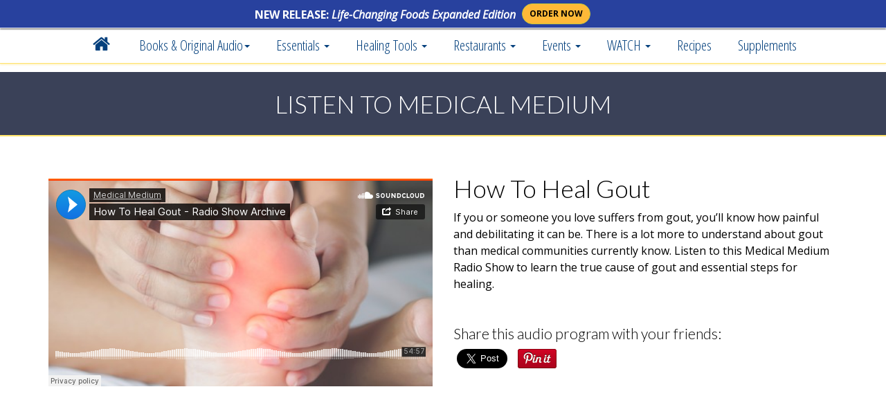

--- FILE ---
content_type: text/html; charset=utf-8
request_url: https://www.medicalmedium.com/listen/how-to-heal-gout
body_size: 11790
content:
<!DOCTYPE html><html lang="en-US" lang="en">
    <head>
 
<title>How To Heal Gout</title>
        <meta charset="utf-8" />
        <meta http-equiv="X-UA-Compatible" content="IE=edge" />
        <meta name="viewport" content="width=device-width, initial-scale=1" />
        <meta name="description" content="Medical Medium" />
        <meta name="author" content="Medical Medium at medicalmedium.com" />
	 		
		<!-- CSS -->
        <link href="/css/bootstrap.min.css" rel="stylesheet" />
       
        <link href="/css/anthony-william-modern.css" rel="stylesheet" />
        <link href="/css/medicalmedium.css" rel="stylesheet" />
        <link href="/css/social.css" rel="stylesheet" />
        <link href="/css/responsivenav2020.css" rel="stylesheet" />



  <link href="/css/fontawesome.css" rel="stylesheet" />
  <link href="/css/brands.css" rel="stylesheet" />
  <link href="/css/solid.css" rel="stylesheet" />
         <!-- HTML5 Shim and Respond.js IE8 support of HTML5 elements and media queries -->
        <!-- WARNING: Respond.js doesn't work if you view the page via file:// -->
        <!--[if lt IE 9]>
        <script src="https://oss.maxcdn.com/libs/html5shiv/3.7.0/html5shiv.js"></script>
        <script src="https://oss.maxcdn.com/libs/respond.js/1.4.2/respond.min.js"></script>
        <![endif]-->
        <style>
             
        </style>
<!-- Google tag (gtag.js) -->
<script async src="https://www.googletagmanager.com/gtag/js?id=G-12L17V1YMQ"></script>
<script>
  window.dataLayer = window.dataLayer || [];
  function gtag(){dataLayer.push(arguments);}
  gtag('js', new Date());

  gtag('config', 'G-12L17V1YMQ');
</script>
        <link href="/font-awesome-4.1.0/css/font-awesome.min.css" rel="stylesheet" type="text/css" />	
        <link href="https://fonts.googleapis.com/css?family=Lato:300,400,700|Josefin+Sans:400,600,700|Open+Sans+Condensed:300,700|Open+Sans:400italic,400,600,700|Oswald:400,300" rel="stylesheet" type="text/css" />		
        <meta name="google-site-verification" content="R_sWrZMxYwcFPtwBdTU-4OvDzAnMX4MPz7N4pmdQ_Uw" />		
		<meta name="facebook-domain-verification" content="zwf1cz0rlj0efnlonob7y4x76djgdi" />
 	
 	<script type="application/ld+json">
{
"@context": "https://schema.org",
"@type": "WebSite",
"url": "https://www.medicalmedium.com/",
"potentialAction": {
"@type": "SearchAction",
"target": {
"@type": "EntryPoint",
"urlTemplate": "https://www.medicalmedium.com/results?prop_ModuleId=1913&prop_ItemCategories=&prop_KeyWords={search_term_string}"
},
"query-input": "required name=search_term_string"
}
}
</script> 
     
 </head>
    <body>
    	
		 <!-- iOS & Favicons -->
<link rel="apple-touch-icon" sizes="57x57" href="/banners/favicon/apple-touch-icon-57x57.png" />
<link rel="apple-touch-icon" sizes="114x114" href="/banners/favicon/apple-touch-icon-114x114.png" />
<link rel="apple-touch-icon" sizes="72x72" href="/banners/favicon/apple-touch-icon-72x72.png" />
<link rel="apple-touch-icon" sizes="144x144" href="/banners/favicon/apple-touch-icon-144x144.png" />
<link rel="apple-touch-icon" sizes="60x60" href="/banners/favicon/apple-touch-icon-60x60.png" />
<link rel="apple-touch-icon" sizes="120x120" href="/banners/favicon/apple-touch-icon-120x120.png" />
<link rel="apple-touch-icon" sizes="76x76" href="/banners/favicon/apple-touch-icon-76x76.png" />
<link rel="apple-touch-icon" sizes="152x152" href="/banners/favicon/apple-touch-icon-152x152.png" />
<link rel="apple-touch-icon" sizes="180x180" href="/banners/favicon/apple-touch-icon-180x180.png" />
<meta name="apple-mobile-web-app-title" content="Medical Medium" />
<link rel="icon" type="image/png" href="/banners/favicon/favicon-192x192.png" sizes="192x192" />
<link rel="icon" type="image/png" href="/banners/favicon/favicon-160x160.png" sizes="160x160" />
<link rel="icon" type="image/png" href="/banners/favicon/favicon-96x96.png" sizes="96x96" />
<link rel="icon" type="image/png" href="/banners/favicon/favicon-16x16.png" sizes="16x16" />
<link rel="icon" type="image/png" href="/banners/favicon/favicon-32x32.png" sizes="32x32" />
<meta name="msapplication-TileColor" content="#2b5797" /><meta name="msapplication-TileImage" content="/banners/favicon/mstile-144x144.png" />
<meta name="application-name" content="Medical Medium" />		
        <!-- Navigation -->
      
<nav class="navbar nav-default navbar-fixed-top nav22" role="navigation">
        <div class="container">
          
   <div class="hbar">
       <div class="row" style="margin-left:0px; margin-right:0px;">
              <div class="col-xs-8 col-sm-8 col-md-7 text-right" style="padding-left:2px; padding-right:2px;"> 
        <div class="hbartext">NEW RELEASE: <em><strong>Life-Changing Foods Expanded Edition</strong></em> </div></div> 
        
         <div class="col-xs-4 col-sm-4 col-md-5 tl" style="padding-left:2px; padding-right:2px;"> 
         <a  href="https://geni.us/LifeChangingFoodsExpd" class="btn btn-sm btn-danger blink-button" target="_blank" rel="" title="">ORDER NOW</a>
      </div>
        </div></div>
        
        <style>
            
            @keyframes blink {
  0% { background-color: white;
    color: black;
    border-color: blue; }
  50% { background-color: orange;
    color: black;
    border-color: yellow;  }
  100% { background-color: white;
    color: black;
    border-color: blue; }
}

.blink-button {
    animation: blink 4s infinite; /* Increased duration to 2 seconds */

}
 .tl {
 text-align:left;
 }
            
            .navbar-fixed-top {
            padding-top: 41px;
            }
            body {
                    margin-top: 40px;
                    width: auto;
            }
			
			div.hbar {
                	background-color: #28419e;
                	width: 100%;
                	text-align: center;
                	color: #fff;
                	padding-top: 1px;
                	padding-bottom: 2px;
                	overflow: hidden;
                	height: 41px;
                	z-index: 1000;
                	font-family: 'Rokkitt', serif;
                	font-size: 16px;
                	line-height: 30px;
                	position: fixed;
                	top: 0;
                	left: 0;
                	border-bottom: 1px solid rgb(255,255,255);
                	box-shadow: 0 1px 2px rgba(0,0,0,.7);
                	font-family: 'Open Sans', sans-serif!important;
			}
			.btn-danger {
			margin-left:5px;
			
			}
		div.hbartext {
				color: #ffffff; padding-top: 5px; font-size: 1em; font-weight:bold; 
				display:block;  
			
			}
			
			div.hbar a {
				border-radius: 22px!important;
				padding-left:10px; padding-right:10px;
				margin-top:4px;
				font-weight:bold;
			}	
			

			
@media screen and (min-width:550px) and (max-width: 768px) {
            .navbar-fixed-top {
                padding-top: 41px!important;
                }
            body {
                margin-top: 65px;
                }
            .hbar a {
                
                }
                 .tl {
                     text-align:left;
                
                     }
            }
			
@media screen and (max-width: 549px) {
            div.hbar {
                height:55px!important;
            
                }
            .navbar-fixed-top {
                padding-top: 54px!important;
                }
                div.hbartext {
                	padding-left:5px; padding-right:5px; font-size:.8em;
                			display:inline-block;
                				line-height:1.5em;
				padding-top:7px;
                	}
            body {
                margin-top: 73px;
                }
                 .hbar a {
                margin-top:5px;
                }
                  .tl {
                     text-align:left;
                      padding-top:9px;
                     }
            }
			
			
			
        </style>
     
          
       <!-- Brand  -->
        <div class="navbar-header">
     <div class="hidden-lg hidden-md hidden-sm" style="display: block; float: left; padding-top: 18px; font-size: 16px; padding-left: 25px;">
		 MedicalMedium.com
		 </div>
        <button type="button" class="navbar-toggle" data-toggle="collapse" data-target="#bs-example-navbar-collapse-1"><span class="sr-only">Toggle navigation</span> <em class="fa fa-bars"></em> Menu</button>
        </div>
        <!-- Collect  -->
       <div class="collapse navbar-collapse navbar-nav-scroll" id="bs-example-navbar-collapse-1">
        <ul class="nav navbar-nav">
   
				 
 <li> <a href="/"><i class="fa fa-home" style="font-size: 1.3em; margin-top: -5px;"></i></a> </li>
			
	
<li class="dropdown"><a href="#" class="dropdown-toggle" data-toggle="dropdown">Books & Original Audio<strong class="caret"></strong></a>
            <ul class="dropdown-menu">
                
                
                
         
               
                
                <li><a href="/angels-demons-and-spiritual-tools-original-audio"><i  class="fa-solid fa-headphones fa-fw" aria-hidden="true"></i>Angels, Demons &  Spiritual Tools <span class="hidden-sm hidden-md hidden-lg"><br/></span>Original Audio</a>
              
                </li>
                     
                <li><a href="/books"><i class="fa-brands fa-readme fa-fw"></i> Medical Medium Book Series</a> </li>
                
                   <li> <a href="/brain-saver-book-medical-medium"><i class="fa-solid fa-brain fa-fw"></i> Brain Saver</a> </li>
                <li> <a href="/brain-saver-protocols-cleanses-and-recipes-book"><i class="fa-solid fa-head-side-virus fa-fw"></i> Brain Saver Protocols</a> </li>
                       
				<li> <a href="/cleanse-to-heal"><i class="fa-solid fa-glass-water fa-fw"></i> Cleanse to Heal</a> </li>
                <li> <a href="/celery-juice"><img src="/css/celery-icon.svg" class="celx" alt="Celery Icon" width="20"> Celery Juice</a> </li>
                <li> <a href="/liver-rescue"><i class="fa-solid fa-apple-whole fa-fw"></i> Liver Rescue</a> </li>
                <li> <a href="/thyroid-healing"><i class="fa-solid fa-shield-heart fa-fw"></i> Thyroid Healing</a> </li>
                <li> <a href="/life-changing-foods-expanded-edition"><i class="fa-solid fa-plate-wheat fa-fw"></i> Life Changing Foods <span class="hidden-sm hidden-md hidden-lg"><br/></span>Expanded Edition</a> </li>
                <li> <a href="/book"><i class="fa-solid fa-book-medical fa-fw"></i> Medical Medium <span class="hidden-sm hidden-md hidden-lg"><br/></span>Revised & Expanded</a> </li>
                     <li> <a href="/books-kindle-editions"><i class="fa-solid fa-tablet-screen-button fa-fw"></i> Kindle Editions</a> </li>
                   <li> <a href="/international-editions"><i class="fa-solid fa-globe fa-fw"></i> International Editions</a> </li>
            </ul>
            </li>
			
		
			
<li class="dropdown"><a href="#" class="dropdown-toggle" data-toggle="dropdown">Essentials <strong class="caret"></strong></a>
            <ul class="dropdown-menu">
 	 
                 <li> <a href="/medical-medium-blog"><i class="fa-solid fa-person-dots-from-line fa-fw"></i> ALL Essentials</a> </li>
                <li> <a href="/medical-medium-blog-health-articles"><i class="fa-solid fa-laptop-medical fa-fw"></i> Health Articles</a> </li>
                <li> <a href="/medical-medium-blog-healing-foods"><i class="fa-solid fa-utensils fa-fw"></i> Healing Foods</a> </li>
                <li> <a href="/medical-medium-newsletter"><i class="fa-solid fa-envelope fa-fw"></i> Newsletter</a> </li>
                 
                
                
                   <li><a href="/medical-medium-spiritual-lights-of-free-will"><i class="fa-solid fa-sun fa-fw"></i> Spiritual Lights of Free Will</a></li>
                    
                   
                       <li class="dropdown-submenu">
             <a href="#" class="dropdown-toggle" data-toggle="dropdown"><i  class="fa-solid fa-headphones fa-fw" aria-hidden="true"></i>Angels, Demons & Spiritual Tools <span class="submenu-chevron"><i class="fa-solid fa-arrow-right-long"></i></span></a>
 <ul class="dropdown-menu">
 
            <li><a href="/angels-demons-and-spiritual-tools-original-audio"><i  class="fa-solid fa-headphones fa-fw" aria-hidden="true"></i> Original Audio</a> </li>
            <span class="dropdown-item-text" style="display:block; padding-left:15px;"> More from Medical Medium:</span>
            <li><a href="/medical-medium-essentials-angels-demons-spiritual-tools"><i  class="fa-solid fa-book fa-fw" aria-hidden="true"></i> Articles</a> </li>
          <li> <a href="/medical-medium-spiritual-lights-of-free-will"><i class="fa-solid fa-sun fa-fw" aria-hidden="true"></i> Spiritual Lights of Free Will</a> </li>
                       <li> <a href="/medical-medium-derms"><i class="fa-solid fa-chess fa-fw" aria-hidden="true"></i> Derms</a> </li>
    <li> <a href="/medical-medium-angels"><i class="fa-solid fa-sun fa-fw" aria-hidden="true"></i> Angels</a> </li>
             
             
                
                 
                    </ul>
                </li>
               
                    
                    
                    
                    
                  <li> <a href="/medical-medium-blog-testimonials"><i class="fa-brands fa-youtube fa-fw"></i> Healing Stories</a> </li>
                <li> <a href="/medical-medium-meditations"><i class="fa-solid fa-mountain-sun fa-fw"></i> Meditations</a> </li>
                 <li> <a href="/medical-medium-podcasts"><i class="fa-solid fa-podcast fa-fw"></i> Podcasts</a> </li>
                 
         
                
            </ul>
            </li>	
        

			
<li class="dropdown"><a href="#" class="dropdown-toggle" data-toggle="dropdown">
    Healing Tools
    <strong class="caret"></strong></a>
            <ul class="dropdown-menu">
				
				
		<li> <a href="/medical-medium-essentials-healing-tools"><i class="fa-solid fa-toolbox fa-fw"></i> Healing Tools</a>  </li>   		
        	
        <li> <a href="/medical-medium-101"><i class="fa-solid fa-bullseye fa-fw"></i> Getting Started 101</a> </li>

        <li class="dropdown-submenu">
            <a href="#" class="dropdown-toggle" data-toggle="dropdown"><img src="/css/celery-icon.svg" class="celx" alt="Celery Icon" width="20"> Celery Juice <span class="submenu-chevron"><i class="fa-solid fa-arrow-right-long"></i></span></a>
             <ul class="dropdown-menu">
 
                    <li> <a href="/medical-medium-blog-celery-juice"><img src="/css/celery-icon.svg" class="celx" alt="Celery Icon" width="20"> Celery Juice</a> </li>
                    <li> <a href="/medical-medium-celery-juice"> <i class="fa-regular fa-circle-question fa-fw"></i> Celery Juice FAQs</a> </li>
                    <li> <a href="/medical-medium-celery-juice-movement"><i class="fa-solid fa-earth-americas fa-fw"></i> Celery Juice Movement</a> </li>
                    <li> <a href="/medical-medium-celery-juice-videos"><i class="fa-brands fa-youtube fa-fw"></i> Celery Juice Videos</a></li>
                    </ul>
                </li>
                
           <li class="dropdown-submenu">
               
                 <a href="/mm101/medical-medium-heavy-metal-detox" class="dropdown-toggle" data-toggle="dropdown"><i class="fa-solid fa-glass-water fa-fw"></i> Heavy Metal Detox <span class="submenu-chevron"><i class="fa-solid fa-arrow-right-long"></i></span></a>
           
           
           
           <ul class="dropdown-menu">
                  <li> <a href="/medical-medium-heavy-metal-detox"><i class="fa-solid fa-glass-water fa-fw"></i>  Heavy Metal Detox</a> </li>
            <li> <a href="/mm101/medical-medium-heavy-metal-detox"><i class="fa-solid fa-glass-water fa-fw"></i>  Heavy Metal Detox Smoothie</a> </li>
			   <li> <a href="/blog/advanced-heavy-metal-detox-smoothie"><i class="fa-solid fa-glass-water fa-fw"></i>  Advanced Heavy Metal Detox Smoothie</a> </li>  
			    <li> <a href="/blog/heavy-metal-detox-smoothie-bowl"><i class="fa-solid fa-bowl-food fa-fw"></i>  Heavy Metal Detox Smoothie Bowl</a> </li>
			      <li> <a href="/blog/heavy-metal-detox-smoothie-popsicles"><i class="fa-solid fa-ice-cream fa-fw"></i>  Heavy Metal Detox Smoothie Popsicle</a> </li>
			          <li> <a href="/blog/extractor-smoothie"><i class="fa-solid fa-whiskey-glass fa-fw"></i>  Extractor Smoothie</a> </li>
			          <li> <a href="/blog/advanced-extractor-smoothie"><i class="fa-solid fa-glass-water-droplet fa-fw"></i>  Advanced Extractor Smoothie</a> </li>
	                     <span class="dropdown-item-text" style="display:block; padding-left:15px;"> Heavy Metal Detox Events:</span>
 <li> <a href="/medical-medium-heavy-metal-detox-smoothie-at-erewhon"><i class="fa-solid fa-glass-water fa-fw"></i>  Erewhon Heavy Metal Detox Launch Party</a> </li>
                  <li> <a href="/heavy-metal-detox-smoothie-collectors-edition-bottle-meet-and-greet"><i class="fa-solid fa-bottle-droplet fa-fw"></i> Erewhon Collectors Bottle Meet and Greet</a> </li>    
               
               
               
           </ul>
                      </li>
           
           
                        
           <li> <a href="/3-6-9-cleanse"><i class="fa-solid fa-heart fa-fw"></i> 3:6:9 Cleanse</a> </li>     
		
		  <li class="dropdown-submenu">
            <a href="/brain-saver-brain-shot-therapy" class="dropdown-toggle" data-toggle="dropdown"><i class="fa-solid fa-whiskey-glass fa-fw"></i> Brain Shot Therapy <span class="submenu-chevron"><i class="fa-solid fa-arrow-right-long"></i></span></a>
             <ul class="dropdown-menu">
                     	<li> <a href="/brain-saver-brain-shot-therapy"><i class="fa-solid fa-whiskey-glass fa-fw"></i> Brain Shot Therapies</a> </li>
 						<li> <a href="/exposures-brain-shot-therapy"><i class="fa-solid fa-burst  fa-fw"></i> - Exposure Brain Shots</a> </li>
				 	    <li> <a href="/shifters-brain-shot-therapy"><i class="fa-solid fa-arrows-rotate  fa-fw"></i> - Shifter Brain Shots</a> </li>
				 	    <li> <a href="/stabilizers-brain-shot-therapy"><i class="fa-solid fa-cubes-stacked fa-fw"></i> - Stabilizer Brain Shots</a> </li>
 			 		    <li> <a href="/brain-saver-brain-shot-therapy-challenge"><i class="fa-solid fa-trophy fa-fw"></i>  10-Day Challenge</a> </li>
				        <li> <a href="/20-day-brain-saver-brain-shot-therapy-challenge"><i class="fa-solid fa-medal fa-fw"></i> 20-Day Challenge</a> </li>
                    </ul>
                </li>	
                
   			 <li> <a href="/light-blast"><i class="fa-solid fa-sun fa-fw"></i> Light Blast</a> </li>
		  <li> <a href="/medical-medium-free-report-downloads"><i class="fa-solid fa-book-medical  fa-fw"></i> FREE Downloads</a> </li>		
		              
		              
		            
		              
		              
            </ul>
            </li>

 
		      		
<li class="dropdown"><a href="#" class="dropdown-toggle" data-toggle="dropdown">Restaurants <strong class="caret"></strong></a>
           
            <ul class="dropdown-menu">
                   <li class="dropdown-submenu">
             <a href="#" class="dropdown-toggle" data-toggle="dropdown"><i  class="fa-solid fa-utensils fa-fw" aria-hidden="true"></i> Cafe' Gratitude <span class="submenu-chevron">&#9656;</span></a>
 <ul class="dropdown-menu">
 
            <li><a href="/medical-medium-and-cafe-gratitude-collaboration"><i  class="fa-solid fa-utensils fa-fw" aria-hidden="true"></i> On the Menu</a> </li>
            <li><a href="/cafe-gratitude-x-medical-medium-wellness-reset-cleanse"><i  class="fa-solid fa-glass-water fa-fw" aria-hidden="true"></i> Wellness Reset Cleanse</a> </li>
          <li> <a href="/cafe-gratitude-and-medical-medium-pizzas-cookies-and-tea"><i class="fa-solid fa-circle fa-fw" aria-hidden="true"></i> Pizzas, Cookies and Tea</a> </li>
               <li> <a href="/cafe-gratitude-locations"><i class="fa-solid fa-map fa-fw"></i>  Cafe' Gratitude Locations</a> </li>
                  <span class="dropdown-item-text" style="display:block; padding-left:15px;"> Cafe' Gratitude x Medical Medium:</span>
                 <li> <a href="/cafe-gratitude-and-medical-medium-collaborations"><i class="fa-solid fa-utensils fa-fw"></i>  Cafe' Gratitude Collaborations</a> </li>

                 
                 
                    </ul>
                </li>
           
     <li class=" "> <a href="/medical-medium-and-organic-krush-collaboration"><i class="fa-solid fa-glass-water-droplet fa-fw"></i>  Organic Krush</a> </li>
   
      <li class=" "> <a href="/medical-medium-and-p-s-and-co-cafe-and-bakery-philadelphia"><i class="fa-solid fa-bowl-food fa-fw"></i>  P.S. & Co.</a> </li>

  
  			          <li class="dropdown-submenu">
             <a href="#" class="dropdown-toggle" data-toggle="dropdown"><i  class="fa-solid fa-glass-water fa-fw" aria-hidden="true"></i> Erewhon <span class="submenu-chevron">&#9656;</span></a>
 <ul class="dropdown-menu">
 
            <li><a href="/heavy-metal-detox-smoothie-at-erewhon"><i  class="fa-solid fa-glass-water fa-fw" aria-hidden="true"></i> Heavy Metal Detox Smoothie</a> </li>
             <li> <a href="/erewhon-locations"><i class="fa-solid fa-map fa-fw"></i>  Erewhon Locations</a> </li>
         <span class="dropdown-item-text" style="display:block; padding-left:15px;"> Erewhon x Medical Medium:</span>
 <li> <a href="/heavy-metal-detox-smoothie-collectors-edition-bottle-meet-and-greet"><i class="fa-solid fa-bottle-droplet fa-fw"></i> Erewhon Collectors Bottle Meet and Greet</a> </li>
 <li> <a href="/medical-medium-heavy-metal-detox-smoothie-at-erewhon"><i class="fa-solid fa-glass-water fa-fw"></i>  Erewhon Heavy Metal Detox Launch Party</a> </li>
                    </ul>
                </li>    
            
                   
            </ul>
            </li> 
    
              
       		
	   			
	
 <li class="dropdown"><a href="#" class="dropdown-toggle" data-toggle="dropdown"><i style="display:none;" class="fa fa-trophy" aria-hidden="true"></i> Events <strong class="caret"></strong></a>
 <ul class="dropdown-menu">
      
<span class="dropdown-item-text" style="display:block; padding-left:15px;">Past Cafe' Gratitude Events:</span>
<!-- 
  <li> <a href="/medical-medium-gaia-heal-conference-nov-9-2024"><i class="fa fa-star" aria-hidden="true"></i> The 2024 Gaia HEAL Conference</a> </li>

-->
      <li> <a href="/life-changing-fods-expanded-book-launch-parties-at-cafe-gratitude"><i class="fa fa-star" aria-hidden="true"></i> Life-Changing Foods Expanded Book Launch</a> </li>

<li> <a href="/medical-medium-cafe-gratitude-pop-up-dinners-photo-gallery"><i class="fa-solid fa-camera fa-fw" aria-hidden="true"></i> Cafe' Gratitude Pop-Up Dinners Galleries</a> </li>
<li> <a href="/cafe-gratitude-and-medical-medium-pizzas-cookies-and-tea"><i class="fa-solid fa-circle fa-fw" aria-hidden="true"></i> Cafe' Gratitude Pizza Parties</a> </li>

<span class="dropdown-item-text" style="display:block; padding-left:15px;">Past Erewhon Events:</span>

 <li> <a href="/heavy-metal-detox-smoothie-collectors-edition-bottle-meet-and-greet"><i class="fa-solid fa-bottle-droplet fa-fw"></i> Erewhon Collectors Bottle Meet and Greet</a> </li>
 <li> <a href="/medical-medium-heavy-metal-detox-smoothie-at-erewhon"><i class="fa-solid fa-glass-water fa-fw"></i>  Erewhon Heavy Metal Detox Launch Party</a> </li>
	
     
     
 		
<span class="dropdown-item-text" style="display:block; padding-left:15px;">Challenges:</span>

<li class="dropdown-submenu">
                    <a href="#" class="dropdown-toggle" data-toggle="dropdown"><i  class="fa-solid fa-trophy fa-fw" aria-hidden="true"></i>  Brain Shot Therapy Challenges <span class="submenu-chevron">&#9656;</span></a>
 <ul class="dropdown-menu">
             <li> <a href="/20-day-brain-saver-brain-shot-therapy-challenge"><i  class="fa fa-trophy" aria-hidden="true"></i> 20-Day Brain Shot <span class="hidden-sm hidden-xs">Therapy</span> Challenge</a> </li>
             <li> <a href="/20-day-brain-shot-therapy-challenge-replays"><i class="fa-solid fa-refresh fa-fw" aria-hidden="true"></i> 20-Day Brain Shot Replays</a> </li>
			
             <li> <a href="/brain-saver-brain-shot-therapy-challenge"><i  class="fa-solid fa-trophy fa-fw" aria-hidden="true"></i>  10-Day Brain Shot <span class="hidden-sm hidden-xs">Therapy</span> Challenge</a> </li>
             
             <li> <a href="/brain-shot-therapy-videos"><i class="fa-solid fa-refresh fa-fw" aria-hidden="true"></i> 10-Day Brain Shot <span class="hidden-sm hidden-xs">Therapy</span> Replays</a> </li>  
                    </ul>
                </li>

        <li class="dropdown-submenu">
             <a href="#" class="dropdown-toggle" data-toggle="dropdown"><i  class="fa-solid fa-trophy fa-fw" aria-hidden="true"></i> Wild Blueberry Challenges <span class="submenu-chevron">&#9656;</span></a>
 <ul class="dropdown-menu">
 
            <li><a href="/wild-blueberry-drink-challenge"><i  class="fa-solid fa-trophy fa-fw" aria-hidden="true"></i> 2-Day Wild Blueberry Drinks Challenge</a> </li>
            <li><a href="/wild-blueberry-drink-challenge"><i  class="fa-solid fa-refresh fa-fw" aria-hidden="true"></i> 2-Day Wild Blueberry Drinks Replays</a> </li>
            <li> <a href="/wild-blueberry-challenge"><i class="fa-solid fa-trophy fa-fw" aria-hidden="true"></i> 3-Day Wild Blueberry Challenge</a> </li>
            <li> <a href="/wild-blueberry-challenge-3-day-videos"><i class="fa-solid fa-refresh fa-fw" aria-hidden="true"></i> 3-Day Wild Blueberry Replays</a> </li>
                    </ul>
                </li>

   

 

 			  
	 

 	           </ul>
            </li>         
            
      
      
     
            
            
            
 <li class="dropdown"><a href="#" class="dropdown-toggle" data-toggle="dropdown"> WATCH <strong class="caret"></strong></a>
            <ul class="dropdown-menu">
				
					
               	<li> <a href="/live"><i class="fa-brands fa-youtube fa-fw"></i> Watch Livestream</a> </li>
		 	
					<li> <a href="/watch"><i class="fa-solid fa-person-dots-from-line fa-fw"></i> Watch Live Videos</a> </li>
			  
				<li> <a href="/light-blast"><i class="fa-solid fa-sun fa-fw" ></i> MM Light Blast</a> </li>
             <li> <a href="/medical-medium-podcast"><i class="fa-solid fa-podcast fa-fw"></i> LISTEN: Podcast</a> </li>
                
            </ul>
            </li>
                   
 
                 
            

			
			
<li> <a href="/medical-medium-categories/recipes">Recipes</a> </li>
	
 
    			
				
			
			
<li> <a href="/preferred/supplements">Supplements</a> </li>	
			
			
     		
			
			
 
<li class="hidden-lg hidden-md hidden-sm"> <a href="/medical-medium-newsletter">NEWSLETTER</a> </li>
        </ul>
        </div>
        </div>
        </nav> 
      
        <!-- /START -->
        <meta name="robots" content="noindex" />
<meta property="og:site_name" content="Medical Medium" />
<meta property="og:title" content="How To Heal Gout - (AUDIO)" />
<meta property="og:description" content="If you or someone you love suffers from gout, you’ll know how painful and debilitating it can be. There is a lot more to understand about gout than medical communities currently know. Listen to this Medical Medium Radio Show to learn the true cause of gout and essential steps for healing." />
<meta property="og:url" content="https://www.medicalmedium.com/listen/how-to-heal-gout" />
<meta property="og:image" content="http://www.medicalmedium.com/banners/fblistennowdark.jpg" />
 <meta property="fb:app_id" content="441583002547928"/>



  <div class="awbanner mblack">
        <div class="container">
        <h2 class="text-center">LISTEN TO MEDICAL MEDIUM</h2>
        </div>
        </div>
<div class="container" style="margin-bottom:100px;">
<div class="row">
<div class="col-sm-12">
<p><br />
</p>
</div>
<div class="col-sm-6" style="margin-top: 25px; margin-bottom: 25px;">
<iframe width="100%" height="300" scrolling="no" frameborder="no" src="https://w.soundcloud.com/player/?url=https%3A//api.soundcloud.com/tracks/361766825&amp;color=%23139be3&amp;auto_play=false&amp;hide_related=true&amp;show_comments=false&amp;show_user=true&amp;show_reposts=false&amp;show_teaser=false&amp;visual=true"></iframe>
</div>
<div class="col-sm-6">
<h1>How To Heal Gout</h1>
If you or someone you love suffers from gout, you’ll know how painful and debilitating it can be. There is a lot more to understand about gout than medical communities currently know. Listen to this Medical Medium Radio Show to learn the true cause of gout and essential steps for healing.
<div class="social" style="margin-top: 45px;">
<div class="titlex" style="margin-bottom: 8px;"><span class="lead">Share this audio program with your friends:</span></div>
<div class="fb" style="padding-top: 1px;">
<div class="fb-share-button" data-href="https://www.medicalmedium.com/listen/how-to-heal-gout" data-layout="button_count"></div>
</div>
<div class="tw">
<a href="https://twitter.com/share" class="twitter-share-button" data-via="MedicalMedium" data-size="large" data-hashtags="medicalmedium">Tweet</a>
<script>!function(d,s,id){var js,fjs=d.getElementsByTagName(s)[0],p=/^http:/.test(d.location)?'http':'https';if(!d.getElementById(id)){js=d.createElement(s);js.id=id;js.src=p+'://platform.twitter.com/widgets.js';fjs.parentNode.insertBefore(js,fjs);}}(document, 'script', 'twitter-wjs');</script>
</div>
<div class="pin">
<a href="//www.pinterest.com/pin/create/button/?url=https://www.medicalmedium.com/listen/how-to-heal-gout&amp;media=http://www.medicalmedium.com/media-images/mmportraits/medicalmedium-1.jpg&amp;description=" data-pin-do="buttonPin" data-pin-config="beside" data-pin-color="red" data-pin-height="28"><img alt="" src="//assets.pinterest.com/images/pidgets/pinit_fg_en_rect_red_28.png" /></a></div>
</div>
</div>
</div>
</div>
        <div class="mblack" style="padding-bottom:15px;padding-top:5px;border-top: 2px solid #FFE36A;">
            <div class="container">
            <div class="col-sm-12 text-center">
                <h1>For The Light That Stands In The Way Of The Darkness™
</h1>
            </div>    
                </div>
                </div>
<footer class="grade">

     <div class="container engage">
	<div class="row "> 
		<div class="col-sm-12">
			<h2 class="page-header text-center"><em class="fa fa-star-o"></em> Engage with Medical Medium:</h2>
			
			</div>
    </div>
	<div class="row"> 	
 

<div class="col-sm-2 col-xs-4 footerc tspace">
    <a href="https://www.youtube.com/c/MedicalMediumAnthonyWilliam" target="_blank">
        <img src="/graphics/social-media/social-media-graphic-youtube.gif" class="img-responsive" alt="Medical Medium on YouTube">
                </a> 
		</div> 

<div class="col-sm-2 col-xs-4 footerc tspace">
    <a href="https://www.tiktok.com/@medicalmedium" target="_blank">
        <img src="/graphics/social-media/social-media-graphic-tiktok.gif" class="img-responsive" alt="Medical Medium on Tiktok">
                </a> 
		</div> 

<div class="col-sm-2 col-xs-4 footerc tspace">
    <a href="https://www.facebook.com/medicalmedium" target="_blank">
        <img src="/graphics/social-media/social-media-graphic-facebook.gif" class="img-responsive" alt="Medical Medium on Facebook">
                </a> 
		</div> 

<div class="col-sm-2 col-xs-4 footerc tspace">
    <a href="https://www.amazon.com/live/channel/e9d627cf-6f78-4e90-a5a2-8b25149edf63" target="_blank">
        <img src="/graphics/social-media/social-media-graphic-amazonlive.gif" class="img-responsive" alt="Medical Medium on Amazon Live">
                </a> 
		</div> 

<div class="col-sm-2 col-xs-4 footerc tspace">
    <a href="https://instagram.com/medicalmedium" target="_blank">
        <img src="/graphics/social-media/social-media-graphic-instagram.gif" class="img-responsive" alt="Medical Medium on Instagram">
                </a> 
		</div> 

<div class="col-sm-2 col-xs-4 footerc tspace">
    <a href="https://mewe.com/p/medicalmedium" target="_blank">
        <img src="/graphics/social-media/social-media-graphic-mewe.gif" class="img-responsive" alt="Medical Medium on MeWe">
                </a> 
		</div> 

<div class="col-sm-2 col-xs-4 footerc tspace">
    <a href="https://pinterest.com/medicalmedium/" target="_blank">
        <img src="/graphics/social-media/social-media-graphic-pinterest.gif" class="img-responsive" alt="Medical Medium on Pinterest">
                </a> 
		</div> 

<div class="col-sm-2 col-xs-4 footerc tspace">
    <a href="https://rumble.com/c/MedicalMedium" target="_blank">
        <img src="/graphics/social-media/social-media-graphic-rumble.gif" class="img-responsive" alt="Medical Medium on Rumble">
                </a> 
		</div> 

<div class="col-sm-2 col-xs-4 footerc tspace">
    <a href="https://snapchat.com/add/medicalmedium" target="_blank">
        <img src="/graphics/social-media/social-media-graphic-snapchat.gif" class="img-responsive" alt="Medical Medium on Snapchat">
                </a> 
		</div> 

<div class="col-sm-2 col-xs-4 footerc tspace">
    <a href="https://bit.ly/mmedium-telegram" target="_blank">
        <img src="/graphics/social-media/social-media-graphic-telegram.gif" class="img-responsive" alt="Medical Medium on Telegram">
                </a> 
		</div> 

<div class="col-sm-2 col-xs-4 footerc tspace">
    <a href="https://www.twitch.tv/medicalmedium" target="_blank">
        <img src="/graphics/social-media/social-media-graphic-twitch-1.gif" class="img-responsive" alt="Medical Medium on Twitch">
                </a> 
		</div> 

<div class="col-sm-2 col-xs-4 footerc tspace">
    <a href="https://twitter.com/#!/MedicalMedium" target="_blank">
        <img src="/engage-images/mmwtwitter.png" class="img-responsive" alt="Medical Medium on Twitter">
                </a> 
		</div>			</div>
				</div>
			




			
        <div class="container">
        <div class="row tspace">
<div class="col-sm-4 footerc">
            <h2 class="page-header text-center"><img alt="" src="/banners/hum-white-right.png" /> Medical Medium<sup><small>&reg;</small></sup></h2>
	
         
	
            <p><a href="/books"><em class="fa fa-arrow-circle-o-right"></em> Medical Medium Books</a></p>
	
	 <p><a style="color: #FFE16A;" href="/medical-medium-newsletter"><em class="fa fa-arrow-circle-o-right"></em> Newsletter - SIGN UP NOW!</a></p>
           
      <p><a href="/medical-medium-101.htm"><em class="fa fa-arrow-circle-o-right"></em> FREE Medical Medium Resources</a></p>
	
	 <p><a style="color: #FFE16A;" href="https://rumble.com/c/MedicalMedium"><em class="fa fa-arrow-circle-o-right"></em> WATCH Medical Medium on Rumble!</a></p>
	
	
            <p><a href="/medical-medium-podcast.htm"><em class="fa fa-arrow-circle-o-right"></em> Medical Medium Podcast</a></p>
	
            <p><a href="/healingpath"><em class="fa fa-arrow-circle-o-right"></em> Healing Path Program</a></p>
	
            <p><a href="/medical-medium-blog"><em class="fa fa-arrow-circle-o-right"></em> Medical Medium Blog</a></p>
	
            <p><a href="/medical-medium-celery-juice-movement.htm"><em class="fa fa-arrow-circle-o-right"></em> Celery Juice</a></p>
	
            <p><a href="/media"><em class="fa fa-arrow-circle-o-right"></em> Media Relations</a></p>
	
            <p><a href="/medical-medium"><em class="fa fa-arrow-circle-o-right"></em> Medical Medium Home Page</a></p>

	
	   <p><a href="https://www.brainshottherapy.com" target="_blank"><em class="fa fa-arrow-circle-o-right"></em> Brain Shot Therapy</a></p>
	
	 <p><a style="color: #FFE16A;" href="/media"><em class="fa fa-arrow-circle-o-right"></em> Media Enquiries</a></p>
	
	   <p><a href="/medical-medium-about-anthony-william"><em class="fa fa-arrow-circle-o-right"></em> About Medical Medium</a></p>
	 <p><a style="color: #FFE16A;" href="/plot-against-medical-medium"><em class="fa fa-ban"></em> Plot Against Medical Medium</a></p>

<p style="line-height:1.345;"><em class="fa fa-star"></em> For The Light That Stands In The Way Of The Darkness <em class="fa fa-star"></em></p>

          </div>
<div class="col-sm-4 footercenter">
            <h2 class="page-header text-center"><em class="fa fa-star-o"></em> Medical Medium Newsletter:</h2>
	
	<a class=" btn-gold btn btn-lg btn-block fixme" style="font-size: 16px; font-weight: 600; text-transform: uppercase; max-width: 250px; margin-left: auto; margin-right: auto; letter-spacing: 1px" href="/medical-medium-newsletter">SIGN UP NOW</a>
	<h2 class="page-header text-center"><em class="fa fa-star-o"></em> Follow on Twitter:</h2>
	<a style="display:block; width 100%; text-align:center;" href="https://twitter.com/MedicalMedium">twitter.com/MedicalMedium</a>
 <h2 class="page-header text-center"><em class="fa fa-star-o"></em> Listen NOW:</h2>
            <a href="https://podcasts.apple.com/us/podcast/medical-medium-podcast/id1133835109?itsct=podcast_box&amp;itscg=30200" style="display: inline-block; overflow: hidden; border-radius: 13px; width: 100%; height: 83px;"><img src="https://tools.applemediaservices.com/api/badges/listen-on-apple-podcasts/badge/en-US?size=250x83&amp;releaseDate=1566857520&amp;h=c1f564bbcf8c1e0bc74b4a25412aa2a1" alt="Listen on Apple Podcasts" style="border-radius: 13px; width: 250px; height: 83px;" /></a>
 
            <div  > <a href="/healingpath"><img alt="Medical Medium Healing Path" src="/banners/thpclear.png" class="img-responsive center-block thpaths" /></a> </div>
          </div>
        <div class="col-sm-4 rhc">
        <h2 class="page-header text-center"><em class="fa fa-rss"></em> Like Medical Medium</h2>
     
        
     	 
	<p> <a href="https://bit.ly/amazon-medicalmedium" target="_blank">
        <button class="btn btn-lg btn-youtube "><em class="fa fa-play-circle"></em> Watch on Amazon Live</button>
        </a> </p>
      
     
		  
	
			  <p> <a href="https://rumble.com/c/MedicalMedium" target="_blank">
        <button class="btn btn-lg btn-rumble "><em class="fa fa-play-circle"></em> Watch on Rumble</button>
        </a> </p>
      
     
		  
	
			    <p><a href="https://apple.co/34bQH96" target="_blank">
        <button class="btn btn-lg btn-itunes "><em class="fa fa-music"></em> Subscribe on iTunes</button>
        </a></p>
      
     
		  
	
			<p> <a href="https://bit.ly/mmedium-telegram" target="_blank">
        <button class="btn btn-lg btn-twitter "><em class="fa fa-star"></em> Follow me on Telegram</button>
        </a> </p> 
			
      
     
		  
	
        <p> <a href="https://www.facebook.com/pages/Anthony-William-Medical-Medium/146789625456224" target="_blank">
        <button class="btn btn-lg btn-facebook "><em class="fa fa-facebook"></em> Follow on Facebook</button>
        </a> </p>
      
     
		  
	
          <p><a href="https://www.youtube.com/c/MedicalMediumAnthonyWilliam" target="_blank">
        <button class="btn btn-lg btn-youtube "><em class="fa fa-youtube"></em> Watch on Youtube</button>
        </a>
        </p>
			      
     
		  
	
        <p><a href="https://instagram.com/medicalmedium" target="_blank">
        <button class="btn btn-lg btn-instagram "><em class="fa fa-instagram"></em> Follow on Instagram</button>
        </a> </p>
			      
     
	
        <p> <a href="https://www.twitch.tv/medicalmedium" target="_blank">
        <button class="btn btn-lg btn-facebook "><em class="fa fa-video-camera"></em> Watch on Twitch</button>
        </a> </p>
      
		  
	
			<p> <a href="https://mewe.com/p/medicalmedium" target="_blank">
        <button class="btn btn-lg btn-twitter "><em class="fa fa-star"></em> Follow me on MeWe</button>
        </a> </p>	
			      
     
		  
	
      <p> <a href="https://pinterest.com/medicalmedium/" target="_blank">
        <button class="btn btn-lg btn-pinterest"><em class="fa fa-pinterest"></em> Follow on Pinterest</button>
        </a> </p>
			      
     
		  
	
        <p><a href="https://twitter.com/#!/MedicalMedium" target="_blank">
        <button class="btn btn-lg btn-twitter "><em class="fa fa-twitter"></em> Follow on Twitter</button>
        </a> </p>
            
     
		  
	 
        <p> <a href="https://www.tiktok.com/@medicalmedium" target="_blank">
        <button class="btn btn-lg btn-itunes"><em class="fa fa-video-camera"></em> Follow on Tiktok</button>
        </a> </p>
	      
     
		  
			
		<p> <a href="https://gettr.com/user/medicalmedium" target="_blank">
        <button class="btn btn-lg btn-youtube "><em class="fa fa-star"></em> Follow on GETTR</button>
        </a> </p>		   
		 
     
		  
		 
        </div>
        </div>
        </div>        </footer>
        <div class="mblack">
        <div class="container padme basefooter">
        <div class="row">
        <div class="col-lg-12 text-center">
   
     <p> <img alt="Medical Medium" src="/banners/hum-white-right.png" width="42" height="35" /> <br />
      
			
		 
               <a href="https://www.medicalmedium.com/">Home</a> 
				- <a href="/medical-medium-newsletter">Medical Medium Newsletter</a> 
			- <a href="/medical-medium-podcast.htm">Medical Medium Podcast</a> - <a href="/media">Media</a>
			- <a href="/medical-medium-blog">Blog</a>
			- <a href="/books">Medical Medium Books</a>
		
			
			<br />
			
			
        <a href="/medical-medium-disclaimer">Disclaimer</a> - <a href="/medical-medium-privacy">Privacy Policy</a> - <a href="/medical-medium-terms">Terms of Use </a> - <a href="/frequently-asked-questions">FAQs</a> - <a href="/imposter-alert">Imposter Alert</a> - <a href="/imposter-reporting">Report an Imposter</a> 
			<br/>
			
			  Copyright &copy; 2025 Anthony William, Inc. - Medical Medium registered trademark is owned by Anthony William, Inc.  - All Rights Reserved
			
			
			
        </p>			
        </div>
        </div>
        </div>
        </div>

<!-- jQuery menu and bootstrap -->
        <script src="/js/jquery-3.7.1.min.js"></script>
        <script src="/js/menu.js"> </script>      
        <script src="/js/bootstrap.min.js"></script>
     <script>
    // Enable dropdown-submenu functionality
    document.addEventListener('DOMContentLoaded', function () {
        const dropdownSubmenus = document.querySelectorAll('.dropdown-submenu > a');
        
        dropdownSubmenus.forEach(function (submenu) {
            submenu.addEventListener('click', function (e) {
                e.preventDefault();
                e.stopPropagation();

                const dropdownMenu = submenu.nextElementSibling;
                if (dropdownMenu) {
                    dropdownMenu.classList.toggle('show');
                }
            });
        });

        // Close all open submenus when clicking outside
        document.addEventListener('click', function (e) {
            dropdownSubmenus.forEach(function (submenu) {
                const dropdownMenu = submenu.nextElementSibling;
                if (dropdownMenu) {
                    dropdownMenu.classList.remove('show');
                }
            });
        });
    });
</script>    
  <script>
  window.onload = function () {
    $('#bannerCarousel').carousel({
        interval: 3000,
        ride: 'carousel'
    });
};
</script>
  
  
  
<!-- Global site tag (gtag.js) - Google Analytics -->
<script async src="https://www.googletagmanager.com/gtag/js?id=UA-32646963-1"></script>
        <script>
  window.dataLayer = window.dataLayer || [];
  function gtag(){dataLayer.push(arguments);}
  gtag('js', new Date());

  gtag('config', 'UA-32646963-1');
</script>
		
 <!-- Facebook Tracking -->
		<div id="fb-root"></div>
     <script async defer crossorigin="anonymous" src="https://connect.facebook.net/en_GB/sdk.js#xfbml=1&version=v10.0&appId=441583002547928&autoLogAppEvents=1" nonce="anAt3sWI"></script>
<!-- FBA -->
<!-- Facebook Pixel Code -->
<script>
!function(f,b,e,v,n,t,s)
{if(f.fbq)return;n=f.fbq=function(){n.callMethod?
n.callMethod.apply(n,arguments):n.queue.push(arguments)};
if(!f._fbq)f._fbq=n;n.push=n;n.loaded=!0;n.version='2.0';
n.queue=[];t=b.createElement(e);t.async=!0;
t.src=v;s=b.getElementsByTagName(e)[0];
s.parentNode.insertBefore(t,s)}(window,document,'script',
'https://connect.facebook.net/en_US/fbevents.js');
 fbq('init', '581042069928722'); 
fbq('track', 'PageView');
</script>
<noscript>
 <img height="1" width="1" 
src="https://www.facebook.com/tr?id=581042069928722&ev=PageView
&noscript=1"/>
</noscript>
<!-- End Facebook Pixel Code -->

<!-- Twitter Sharing -->

<script>window.twttr = (function(d, s, id) {
  var js, fjs = d.getElementsByTagName(s)[0],
    t = window.twttr || {};
  if (d.getElementById(id)) return t;
  js = d.createElement(s);
  js.id = id;
  js.src = "https://platform.twitter.com/widgets.js";
  fjs.parentNode.insertBefore(js, fjs);

  t._e = [];
  t.ready = function(f) {
    t._e.push(f);
  };

  return t;
}(document, "script", "twitter-wjs"));</script>

<!-- GA4 Link Tracking -->
 <script>
      function sendGA4Event(eventCategory, eventAction, eventLabel) {
        gtag('event', eventAction, {
          event_category: eventCategory,
          event_label: eventLabel,
          transport_type: 'beacon'
        });
      }

      document.addEventListener('DOMContentLoaded', function() {
        var trackLinks = document.querySelectorAll('.track-click');
        trackLinks.forEach(function(link) {
          link.addEventListener('click', function(event) {
            var category = link.getAttribute('data-category');
            var action = link.getAttribute('data-action');
            var label = link.getAttribute('data-label');
            sendGA4Event(category, action, label);
          });
        });
      });
    </script>
 		

    </body>
</html>

--- FILE ---
content_type: text/css
request_url: https://www.medicalmedium.com/css/responsivenav2020.css
body_size: 1244
content:
@charset "UTF-8";
/* CSS Document */
.dropdown-item-text {
    font-size:22px;
    background:#dde9f6;
}
.celx {
    margin-top:-7px!important;
    margin-left:2px!important;
    width:25px!important;
}
a.bbtn {
	margin: auto;  
		 text-transform:uppercase;
		  max-width: 100%; color:#ffffff;
		  background-color: #125EC1; border-color: #125EC1;
		  background-image: -webkit-linear-gradient(270deg,rgba(49,115,201,1.00) 0.03%,rgba(0,29,154,1.00) 100%);
    background-image: -moz-linear-gradient(270deg,rgba(49,115,201,1.00) 0.03%,rgba(0,29,154,1.00) 100%);
    background-image: -o-linear-gradient(270deg,rgba(49,115,201,1.00) 0.03%,rgba(0,29,154,1.00) 100%);
    background-image: linear-gradient(180deg,rgba(49,115,201,1.00) 0.03%,rgba(0,29,154,1.00) 100%);
}

a.bbtn:hover {
	color:#FFE16A;
	background-color: #1A75EC;
	border-color: #125EC1 #125EC1 #5D9FF4;
	background-image: -webkit-linear-gradient(270deg,rgba(49,115,201,1.00) 0.03%,rgba(0,29,154,1.00) 100%);
	background-image: -moz-linear-gradient(270deg,rgba(49,115,201,1.00) 0.03%,rgba(0,29,154,1.00) 100%);
	background-image: -o-linear-gradient(270deg,rgba(49,115,201,1.00) 0.03%,rgba(0,29,154,1.00) 100%);
	background-image: linear-gradient(180deg,rgba(49,115,201,1.00) 0.03%,rgba(0,29,154,1.00) 100%);
}
 

.twtw img {
	 
	width: 65%;
 	margin-left: 15px;
}

.dropdown-menu>li>a {
	font-family: 'Open Sans Condensed', sans-serif;
	
}

.sce iframe {
	height:350px!important;
}
.sce { margin-bottom:35px; margin-top: 15px;
}

.pod {
	font-size: 14pt!important;
}
@media (min-width:768px) and (max-width:991px) {
	
	.navbar-nav {
		padding-left:15px;
	}
.nav>li {
	
		font-size:1.4em;
	font-weight:500; 
	
}
.nav>li>a {
	position: relative;
	display: block;
	padding-top: 16px;
	padding-right: 4px;
	padding-left: 4px;
	padding-bottom: 14px;
	font-size: 12pt;
	font-size:.9;
}
		
}





@media (min-width:992px) and (max-width:1200px) {

.nav>li>a {
	position: relative;
	display: block;
	padding-top: 16px;
	padding-right: 9px;
	padding-left: 9px;
	padding-bottom: 14px;
	font-size:1.2em;
 }

}


@media (min-width:1201px) and (max-width:1374px){
 
.nav>li>a {
	position: relative;
	display: block;
	padding-top: 14px;
	padding-right: 17px;
	padding-left: 17px;
	padding-bottom: 14px;
	font-size:1.3em;
} 
}
	
	
@media (min-width:1375px) {


.nav>li>a {
	position: relative;
	display: block;
	padding-top: 14px;
	padding-right: 12px;
	padding-left: 12px;
	padding-bottom: 14px;
	font-size:1.35em;
}

}


@media (max-width: 600px) {
.celx {
    margin-top:-7px!important;
    margin-left:2px!important;
    width:20px!important;
}	
.navbar-nav>li>a {
	margin-top:10px;
	margin-bottom:10px;
	font-size:1.3em;
}
.dropdown-menu>li>a {
	margin-top:5px;
	margin-bottom:5px;
	font-size:1.3em;
	
}
.navbar-nav>li>a {
	 padding-top:1px;
	 
	 line-height:normal;
	 margin-bottom:8px;
}
.dropdown-menu>li>a {
	 margin-bottom:15px;
}

}

.nav>li>a:hover, .nav>li>a:focus {
	text-decoration: none;
	color: #000;
	border-bottom-color: #232E5E;
	background:none;
	background-image:none;
  }

.dropdown-menu>li>a {
	font-size: 1.2em;
}
.dropdown-menu>li>a .fa {
	font-size: 1em;
}



a {
cursor:pointer;
}

@media (max-width: 767px) {
.navbar-nav>li>a {
    padding-top: 1px;
    line-height: normal;
    margin-bottom: 8px;
    text-align: right;
    padding-right: 25px;
	font-size: 21px;
 font-weight:600;
	padding-bottom: 2px!important;
	margin-top: 0px!important;
	background-color: #ffffff!important;
}
	

	.navbar-nav {
		background-color: #ffffff!important;
	}
.navbar-nav .open .dropdown-menu>li>a, .navbar-nav .open .dropdown-menu .dropdown-header {
    padding: 5px 15px 5px 25px;
	text-align: right;
	font-size: 17px;
	text-transform: uppercase;
 
	padding-right: 35px;
	margin-top: 0!important; margin-bottom: 0!important;
	font-weight: 600;
	}
 
	 
	
.nav22 span.dropdown-item-text {
    text-align: right;
    padding-right: 33px;
    text-transform: uppercase;
    font-size: 20px;
    letter-spacing: 1px;
   
}


	
	
	
	
.dropdown-menu>li>a {
		
	
	
		
		
	} 
.nav .open>a, .nav .open>a:hover, .nav .open>a:focus { 
    border-color: #ffffff;
    border-bottom-width: 0px;
    padding-bottom: 0px;
    margin-bottom: 0px;	
	}
	
	.navbar-nav .open .dropdown-menu {
    background-color: rgb(137 198 254 / 20%);		
	}	
	.container>.navbar-header {
	background-color: #263c53;
		color: #ffffff;
	}
	.navbar-toggle {
		min-width: 100px!important;
	}
	div.mmhome {
		font-size: 12px!important;
	}
	.container>.navbar-collapse {
		min-height: 450px;
	}
	div#bs-example-navbar-collapse-1 {
 
		padding-bottom: 45px;
	 
	}
}


--- FILE ---
content_type: image/svg+xml
request_url: https://www.medicalmedium.com/css/celery-icon.svg
body_size: 4692
content:
﻿ <svg version="1.0" xmlns="http://www.w3.org/2000/svg"  width="300.000000pt" height="404.000000pt" viewBox="0 0 300.000000 404.000000"  preserveAspectRatio="xMidYMid meet">  <g transform="translate(0.000000,404.000000) scale(0.100000,-0.100000)" fill="#4d5b84" stroke="none"> <path d="M2550 3887 c-14 -6 -41 -36 -60 -65 l-34 -52 -28 31 c-36 39 -85 38 -107 -2 -13 -24 -13 -36 5 -115 17 -73 19 -97 10 -132 -18 -67 -31 -46 -27 41 2 64 0 82 -15 98 -19 21 -55 25 -84 9 -16 -8 -21 -6 -31 12 -55 108 -149 100 -149 -12 0 -46 -2 -50 -24 -50 -31 0 -63 -28 -71 -60 -9 -36 21 -70 95 -109 80 -43 121 -80 151 -135 l23 -45 -23 -58 c-13 -32 -27 -62 -31 -66 -11 -12 -54 65 -95 169 -19 49 -43 95 -52 102 -41 30 -113 3 -113 -43 0 -14 -8 -10 -36 19 -61 63 -126 74 -171 30 -21 -21 -24 -32 -20 -61 7 -43 54 -95 112 -126 l40 -21 -40 -6 c-79 -12 -111 -52 -86 -106 18 -40 69 -55 183 -53 l100 2 44 -47 c42 -47 43 -47 100 -44 l58 3 126 275 c147 321 217 460 229 460 5 0 13 -6 19 -12 17 -21 -2 -84 -73 -243 -103 -228 -205 -466 -205 -476 0 -5 17 -9 38 -9 113 -1 221 -109 238 -240 9 -66 39 -103 82 -103 48 0 64 19 60 73 l-3 46 50 -19 c60 -23 135 -19 165 8 27 24 27 88 0 125 -22 31 -94 70 -129 70 l-23 0 26 31 c30 35 32 47 11 76 -33 48 -152 53 -275 12 -61 -21 -90 -24 -90 -10 0 8 36 87 59 131 6 10 28 16 70 18 55 3 71 -1 134 -33 40 -19 84 -35 98 -35 37 0 69 39 69 83 0 29 4 37 18 37 29 0 80 37 84 62 11 68 -37 105 -122 94 -48 -6 -50 -6 -50 18 0 27 -25 46 -60 46 -24 0 -87 -31 -147 -72 -54 -36 -57 -18 -7 40 22 26 66 58 116 84 65 33 83 48 95 76 12 30 12 37 -2 58 -22 34 -56 39 -108 16 l-45 -20 25 68 c16 42 23 78 19 93 -14 58 -69 88 -116 64z m-346 -354 c9 -25 14 -49 11 -52 -7 -6 -55 30 -68 51 -14 21 -2 48 22 48 14 0 23 -13 35 -47z m524 -237 c3 -26 1 -28 -20 -22 -13 4 -41 12 -63 18 -49 14 -53 17 -35 29 8 5 38 8 65 7 47 -3 50 -5 53 -32z m-777 -21 c32 -17 69 -69 69 -97 0 -14 -7 -13 -51 8 -53 26 -99 68 -99 90 0 19 44 18 81 -1z m693 -343 c60 -35 39 -59 -40 -47 -50 7 -94 43 -94 76 0 17 3 17 53 3 28 -9 65 -23 81 -32z"/> <path d="M71 3624 c-36 -46 -23 -94 30 -113 20 -7 131 -11 305 -11 l273 0 25 -32 c33 -45 59 -126 95 -303 26 -127 35 -153 57 -172 28 -26 41 -28 79 -13 39 15 50 54 30 120 -8 30 -29 123 -44 205 -16 83 -37 169 -46 193 -23 57 -102 126 -159 141 -28 7 -153 11 -335 11 l-290 0 -20 -26z"/> <path d="M626 2919 c-57 -13 -102 -52 -121 -103 -19 -48 -17 -88 25 -516 11 -113 24 -257 30 -320 13 -158 106 -1158 125 -1359 11 -108 23 -182 37 -219 28 -76 113 -161 188 -190 l55 -21 -303 0 c-351 -1 -361 -3 -362 -78 0 -68 -89 -64 1309 -61 1237 3 1263 3 1277 22 23 31 17 72 -12 95 -26 20 -37 21 -458 22 l-431 0 52 20 c69 26 145 100 177 170 29 63 39 128 61 389 20 231 53 605 90 1010 8 85 21 234 29 330 9 96 25 286 37 421 l22 247 -24 48 c-18 36 -36 56 -69 74 l-45 25 -825 2 c-484 1 -841 -3 -864 -8z m1669 -153 c14 -21 15 -38 6 -128 -6 -56 -18 -184 -26 -283 -9 -99 -22 -252 -30 -340 -15 -166 -35 -396 -61 -695 -55 -637 -74 -828 -85 -857 -17 -45 -59 -90 -111 -119 l-53 -29 -428 -3 c-292 -2 -446 0 -483 8 -74 16 -132 61 -166 130 -25 51 -29 80 -58 405 -17 193 -37 420 -45 505 -8 85 -24 259 -35 385 -12 127 -29 325 -40 440 -55 598 -52 555 -35 581 l15 24 810 0 810 0 15 -24z"/> <path d="M893 2698 c3 -13 9 -51 13 -85 l7 -63 79 0 80 0 -6 58 c-14 121 -7 112 -98 112 -78 0 -80 -1 -75 -22z"/> <path d="M1947 2653 c-14 -38 -29 -76 -33 -85 -5 -16 0 -18 40 -18 25 0 46 1 46 3 0 2 13 40 30 85 l30 82 -44 0 -43 0 -26 -67z"/> <path d="M2107 2643 c-15 -43 -27 -81 -27 -85 0 -5 16 -8 35 -8 19 0 35 1 35 3 0 2 13 40 30 85 l30 82 -38 0 -37 0 -28 -77z"/> <path d="M770 2386 c0 -24 4 -88 10 -142 5 -55 14 -148 20 -209 5 -60 18 -207 29 -325 11 -118 25 -276 31 -350 6 -74 22 -250 35 -390 47 -487 46 -480 108 -519 34 -20 45 -21 463 -21 571 0 533 -22 564 332 11 117 26 285 35 373 8 88 21 248 30 355 9 107 22 265 30 350 8 85 21 238 30 340 8 102 18 200 21 218 l5 32 -706 0 -705 0 0 -44z m1024 -77 c54 -42 25 -119 -45 -119 -66 0 -92 68 -44 115 30 30 54 31 89 4z m-674 -99 c27 -50 -11 -120 -65 -120 -51 0 -89 63 -69 115 18 45 111 48 134 5z m365 16 c19 -28 9 -58 -25 -76 -46 -24 -90 41 -55 80 25 27 61 25 80 -4z m507 -63 c21 -19 23 -52 5 -77 -20 -27 -77 -18 -96 15 -13 24 -13 29 2 53 20 30 61 35 89 9z m-678 -123 c68 -26 83 -122 26 -172 -51 -47 -125 -36 -155 22 -48 93 32 187 129 150z m540 -131 c15 -17 26 -43 26 -59 0 -16 -11 -42 -26 -59 -21 -26 -33 -31 -69 -31 -36 0 -48 5 -70 32 -22 26 -26 39 -21 67 12 80 110 110 160 50z m-739 -194 c28 -27 32 -57 10 -79 -25 -25 -54 -29 -81 -11 -35 22 -31 83 6 102 34 17 37 17 65 -12z m426 -74 c37 -37 38 -79 3 -120 -43 -51 -118 -41 -149 20 -13 25 -14 37 -5 65 23 69 99 87 151 35z m351 -98 c22 -20 23 -41 1 -65 -22 -24 -58 -23 -77 3 -16 23 -12 47 12 67 21 17 42 15 64 -5z m-712 -123 c11 -11 20 -29 20 -40 0 -26 -34 -60 -60 -60 -24 0 -60 37 -60 62 0 24 35 58 60 58 11 0 29 -9 40 -20z m570 -60 c12 -12 20 -33 20 -55 0 -68 -77 -101 -127 -53 -50 47 -17 128 52 128 22 0 43 -8 55 -20z m-309 -223 c86 -57 88 -178 4 -233 -31 -20 -104 -20 -144 1 -41 20 -71 70 -71 115 0 109 122 177 211 117z m387 -93 c49 -34 6 -103 -47 -75 -26 15 -29 65 -3 80 23 14 24 14 50 -5z"/> </g> </svg> 